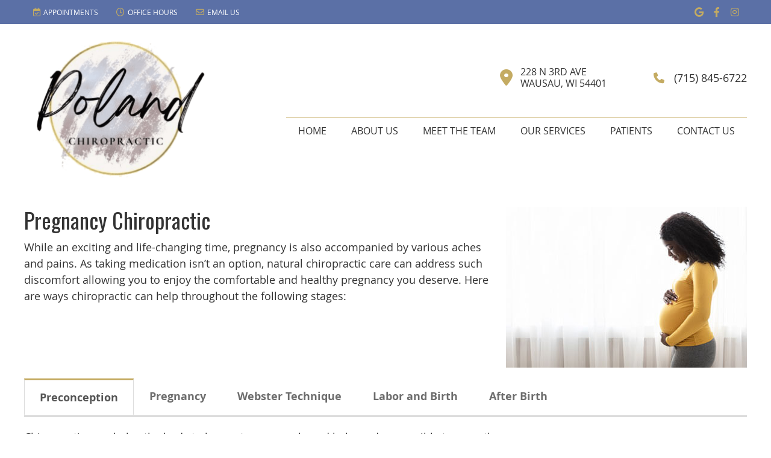

--- FILE ---
content_type: text/html; charset=UTF-8
request_url: https://www.polandchiropractic.com/info/pregnancy/
body_size: 34003
content:
<!DOCTYPE html>
<html xmlns:fb="https://ogp.me/ns/fb#" xml:lang="en" lang="en">
	<head>
		<title>Pregnancy | Poland Chiropractic</title>
		<meta charset="utf-8">
		<meta name="viewport" content="initial-scale=1.0,width=device-width" />
		<meta property="og:type" content="website" /><meta name="description" content="Providing pregnancy chiropractic care to help you experience a more comfortable &amp; healthy pregnancy. Webster Technique offered. Call today!" /><meta name="robots" content="noindex,nofollow"/><link rel="canonical" href="https://www.chiropatient.com/pregnancy/" /><meta property="og:image" content="https://doc.vortala.com/global/images/pregnant-woman-near-window-ft.jpg" /><meta property="og:image:width" content="250" /><meta property="og:image:height" content="250" /><meta property="og:url" content="https://www.polandchiropractic.com/info/pregnancy/" /><meta property="og:title" content="Pregnancy | Poland Chiropractic" /><meta property="og:description" content="Providing pregnancy chiropractic care to help you experience a more comfortable &amp;amp; healthy pregnancy. Webster Technique offered. Call today!" /><meta property="fb:app_id" content="106614613350" />
		<link rel="alternate" type="application/rss+xml" title="Poland Chiropractic » Feed" href="https://doc.vortala.com/gen/blogs-2828-feed.xml" />
		<link rel="icon" type="image/png" href="https://doc.vortala.com/childsites/uploads/2835/files/favicon.png" />
		<link rel="stylesheet" type="text/css" href="https://doc.vortala.com/childsites/static/2835/_style-1761543461.css" integrity="sha384-9gCQFoR7R9/6zb1/1tyv9oPp5pPzJf3u372Z071FzfY+xf0vubqas0xK1nnoSBg7" crossorigin="anonymous" />
		<script defer type="text/javascript" src="https://doc.vortala.com/childsites/static/2835/_script-1761543461.js" integrity="sha384-rFttrPYOuWYqa6hLJjSEt1FCaWKnLPLBE+esmWirXDUIoi15ZbphZonrZro9x3ji" crossorigin="anonymous"></script>
 		<script type="application/ld+json"> {
	"@context": "https://schema.org",
	"@type": "MedicalClinic",
    			"alternateName": "Chiropractic",
	"address": {
		"@type": "PostalAddress",
	    "addressLocality": "Wausau",
	    "addressRegion": "WI",
	    "postalCode":"54401",
	    "streetAddress": "228 N 3rd Ave"
    },
	"description": "Find hope with Wausau chiropractor experts. Gentle, honest pediatric & prenatal care for every family - insurance accepted, welcoming office, online booking.
",
	"image": "https://doc.vortala.com/childsites/uploads/2835/files/img-header-logo@2x.png",
	"name": "Poland Chiropractic",
	"telephone": "(715) 845-6722",
	"openingHoursSpecification": [{
						      "@type": "OpeningHoursSpecification",
						      "opens": "07:00",
						      "dayOfWeek":  "https://schema.org/Monday",
						      "closes": "17:30"
						    },{
						      "@type": "OpeningHoursSpecification",
						      "opens": "08:00",
						      "dayOfWeek":  "https://schema.org/Tuesday",
						      "closes": "17:30"
						    },{
						      "@type": "OpeningHoursSpecification",
						      "opens": "08:00",
						      "dayOfWeek":  "https://schema.org/Wednesday",
						      "closes": "17:30"
						    },{
						      "@type": "OpeningHoursSpecification",
						      "opens": "08:00",
						      "dayOfWeek":  "https://schema.org/Thursday",
						      "closes": "17:30"
						    },{
						      "@type": "OpeningHoursSpecification",
						      "opens": "07:30",
						      "dayOfWeek":  "https://schema.org/Friday",
						      "closes": "16:30"
						    }],"geo": {
	    "@type": "GeoCoordinates",
	    "latitude": "44.9655411",
	    "longitude": "-89.6396432"
    },"sameAs" : ["https://www.facebook.com/polandchiropractic","https://maps.app.goo.gl/DeCm382ukeQDtpSq8","https://www.instagram.com/poland_chiropractic/"]}</script>
		<meta name="google-site-verification" content="4SeIu47TMjaJws3S-8posHWSN5F-jiNnO-vEDpRGsDQ" /><meta name="geo.region" content="US- WI" />
<meta name="geo.placename" content="Wausau, Wisconsin" />
<meta name="copyright" content="Wausau Chiropractor - Poland Chiropractic" / >
<link rel="preconnect" href="https://fonts.googleapis.com">
<link rel="preconnect" href="https://fonts.gstatic.com" crossorigin>
<link href="https://fonts.googleapis.com/css2?family=Oswald:wght@200..700&display=swap" rel="stylesheet">

<!-- Google Tag Manager ADDED BY SEO -->
<script>(function(w,d,s,l,i){w[l]=w[l]||[];w[l].push({'gtm.start':
new Date().getTime(),event:'gtm.js'});var f=d.getElementsByTagName(s)[0],
j=d.createElement(s),dl=l!='dataLayer'?'&l='+l:'';j.async=true;j.src=
'https://www.googletagmanager.com/gtm.js?id='+i+dl;f.parentNode.insertBefore(j,f);
})(window,document,'script','dataLayer','GTM-KGVJN42');</script>
<!-- End Google Tag Manager --><script async src="https://www.googletagmanager.com/gtag/js?id=UA-72467909-1"></script><meta name="ppnum" content="4241" /><meta name="lastGen" content="10.28.2025 10:56:58" data-ts="1761649018" />
	</head>
	<body class="not-home syndicated layout-one-col s-category-chiropractic">
	<div id='siteid' style="display:none;">2828</div>
		<!-- Google Tag Manager (noscript) ADDED BY SEO -->
<noscript><iframe src="https://www.googletagmanager.com/ns.html?id=GTM-KGVJN42"
height="0" width="0" style="display:none;visibility:hidden"></iframe></noscript>
<!-- End Google Tag Manager (noscript) -->
		<a id="top"></a>
		<a href="#content" class="skip-to-content">Skip to content</a>
		<div class="nav nav-utility nav-sb_before sticky-top"><div class="utility_wrap"><ul><li class="utility_item custom_button_1 util_left"><a class="button " href="https://www.polandchiropractic.com/contact-us/"><i class="fa-solid fa-calendar-check" aria-hidden="true"></i>APPOINTMENTS</a></li><li class="utility_item office_hours util_left"><a class="button" href="#"><i class="fa-solid fa-clock" aria-hidden="true"></i>Office Hours</a><div class="office_hours_popup" style="display:none;position:absolute;"><div class="up_arrow"></div><h3 class="office_hours-title">Office Hours</h3><div class="office_hours_full">	        <div class="headerDiv headerRow fullRow">	            <div class="partDayTitleCol"></div>	            <div class="partMorningHoursTitleCol">Morning</div>	            <div class="partAfternoonHoursTitleCol">Afternoon</div>	        </div><div class="monDiv even_day_row fullRow">                        <div class="partDayCol">M</div>                        <div class="morningHoursCol">7:00  - 12:00 </div>                        <div class="afternoonHoursCol">12:00  - 5:30 </div>                    </div><div class="tueDiv odd_day_row fullRow">                        <div class="partDayCol">T</div>                        <div class="morningHoursCol">8:00  - 12:00 </div>                        <div class="afternoonHoursCol">1:30  - 5:30 </div>                    </div><div class="wedDiv even_day_row fullRow">                        <div class="partDayCol">W</div>                        <div class="morningHoursCol">8:00  - 12:00 </div>                        <div class="afternoonHoursCol">1:30  - 5:30 </div>                    </div><div class="thuDiv odd_day_row fullRow">                        <div class="partDayCol">T</div>                        <div class="morningHoursCol">8:00  - 12:00 </div>                        <div class="afternoonHoursCol">1:30  - 5:30 </div>                    </div><div class="friDiv even_day_row fullRow">                        <div class="partDayCol">F</div>                        <div class="morningHoursCol">7:30  - 12:00 </div>                        <div class="afternoonHoursCol">1:30  - 4:30 </div>                    </div><div class="footerDiv footerRow">        <div class="footerCol oh_phone"><span class="oh_phone_call">Call <a href="tel:(715)845-6722">(715) 845-6722 </a></span></div>    </div></div></div></li><li class="utility_item utility_email util_left"><a class="contact_practitioner-link button" title="Contact" href="#"><i class="fa-solid fa-envelope" aria-hidden="true"></i>Email Us</a></li><li class="utility_item utility_social util_right"><a class="google_social" href="https://maps.app.goo.gl/DeCm382ukeQDtpSq8" target="_blank" style="text-indent:0;color:#ffffff;"><span class="visuallyhidden">google social button</span><i class="fa-brands fa-google"></i></a><a class="facebook_social" href="https://www.facebook.com/polandchiropractic" target="_blank" style="text-indent:0;color:#ffffff;"><span class="visuallyhidden">facebook social button</span><i class="fa-brands fa-facebook-f"></i></a><a class="instagram_social" href="https://www.instagram.com/poland_chiropractic/" target="_blank" style="text-indent:0;color:#ffffff;"><span class="visuallyhidden">instagram social button</span><i class="fa-brands fa-instagram"></i></a></li><li class="utility_item phone util_right"><span class="phone_text">Call</span> <a href="tel:(715) 845-6722">(715) 845-6722</a></li></ul></div></div>
		<div id="containing_wrap">
			<div id="wrap">
				
				<div id="header_wrap"><div id="header">
					<div id="logo" class="left"><span id="site-title"><a href="/" title="Welcome to Poland Chiropractic"><img src="https://doc.vortala.com/childsites/uploads/2835/files/img-header-logo@2x.png" width="564" height="476" alt="Poland Chiropractic logo - Home" /><span id="blog-title">Poland Chiropractic</span></a></span></div>
					<div class="n-a-p"><p class="header-address"><i class="fa-solid fa-location-dot"></i> 228 N 3RD AVE <br>WAUSAU, WI 54401</p>
<p class="header-phone"><i class="fa-solid fa-phone"></i> (715) 845-6722</p></div>
				</div></div>
				<div title="Main Menu" id="dd-primary_nav"><a href="#"><i class="fa-solid fa-bars" aria-hidden="true"></i>Menu</a></div><div class="nav nav-primary nav-between-mmh center_menu" title=""><ul id="primary_nav" class="menu"><li class="first menu-item menu-item-home"><a href="/">Home</a></li><li id="menu-item-291" class="menu-item menu-item-type-post_type menu-item-object-page menu-item-291"><a href="/about-us/">About Us</a></li>
<li id="menu-item-1394" class="menu-item menu-item-type-post_type menu-item-object-page menu-item-has-children menu-item-1394"><a href="/meet-the-team/">Meet the Team</a>
<ul class="sub-menu">
	<li id="menu-item-289" class="menu-item menu-item-type-post_type menu-item-object-page menu-item-289"><a href="/dr-chelsea-poland/">Dr. Chelsea Jarvis</a></li>
	<li id="menu-item-1393" class="menu-item menu-item-type-post_type menu-item-object-page menu-item-1393"><a href="/dr-melissa/">Dr. Melissa Walenton</a></li>
</ul>
</li>
<li id="menu-item-1389" class="menu-item menu-item-type-post_type menu-item-object-page menu-item-has-children menu-item-1389"><a href="/our-services/">Our Services</a>
<ul class="sub-menu">
	<li id="menu-item-1388" class="menu-item menu-item-type-post_type menu-item-object-page menu-item-1388"><a href="/chiropractic-care/">Chiropractic Care</a></li>
	<li id="menu-item-1387" class="menu-item menu-item-type-post_type menu-item-object-page menu-item-1387"><a href="/pregnancy-chiropractic/">Pregnancy Chiropractic</a></li>
	<li id="menu-item-1386" class="menu-item menu-item-type-post_type menu-item-object-page menu-item-1386"><a href="/pediatric-chiropractic/">Pediatric Chiropractic</a></li>
</ul>
</li>
<li id="menu-item-292" class="menu-item menu-item-type-post_type menu-item-object-page menu-item-has-children menu-item-292"><a href="/what-to-expect/">Patients</a>
<ul class="sub-menu">
	<li id="menu-item-1390" class="menu-item menu-item-type-post_type menu-item-object-page menu-item-1390"><a href="/online-forms/">Patient Forms</a></li>
</ul>
</li>
<li id="menu-item-288" class="last menu-item menu-item-type-post_type menu-item-object-page menu-item-288"><a href="/contact-us/">Contact Us</a></li>
</ul></div>
				<div id="container_wrap">
					
					<div id="container">
						<div id="content">
							<div id="post-151" class="151 category-chiropractic syndicated"><div class="entry-content cf"><p><img src="https://doc.vortala.com/global/images/pregnant-woman-near-window.jpg" width="400" height="267" class="alignright" alt="pregnant woman" /></p>
<h1>Pregnancy Chiropractic</h1>
<p>While an exciting and life-changing time, pregnancy is also accompanied by various aches and pains. As taking medication isn’t an option, natural chiropractic care can address such discomfort allowing you to enjoy the comfortable and healthy pregnancy you deserve. Here are ways chiropractic can help throughout the following stages:</p>
<div class="tabbed-content">
<div class="nav-tabs"><input id="tab1" checked="checked" name="tabs" type="radio" /><label for="tab1">Preconception</label><input id="tab2" name="tabs" type="radio" /><label for="tab2">Pregnancy</label><input id="tab3" name="tabs" type="radio" /><label for="tab3">Webster Technique</label><input id="tab4" name="tabs" type="radio" /><label for="tab4">Labor and Birth</label><input id="tab5" name="tabs" type="radio" /><label for="tab5">After Birth</label></div>
<section id="content1" class="tab1" style="display:block">
<p>
Chiropractic care helps the body to be as strong, supple and balanced as possible to carry the pregnancy.</p>
</section>
<section id="content2" class="tab2">
<p>
Regular chiropractic care during pregnancy can reduce back pain, nausea and other types of discomfort without the use of drugs.</p>
</section>
<section id="content3" class="tab3">
<p>
Developed by the late Larry Webster, D.C., this method helps to release stress on the pelvis, relaxing surrounding ligaments and reducing the sacral subluxation to help restore more normal function. The Webster Technique helps babies to get into the best birth position.</p>
</section>
<section id="content4" class="tab4">
<p>
Being under chiropractic care throughout pregnancy can help to reduce labor time and decrease the need for interventions during the birth process.</p>
</section>
<section id="content5" class="tab5">
<p>
Even natural births can place stress on a baby’s spine. That’s why we recommend that you have your baby adjusted as soon after giving birth as possible. We use about the same amount of pressure that’s employed to check a tomato for ripeness.</p>
</section>
</div>
<p></p>
<div class="bldr_notebox nb5">
<h2>Frequently Asked Questions</h2>
<p><a href="#toggle-1" class="toggle noscroll modern">Will adjustments hurt my baby?</a></p>
<div id="toggle-1" class="toggled ">
No, not at all. A baby is adjusted using just a light touch. That’s all it takes to remove any subluxation.</div>
<p><a href="#toggle-2" class="toggle noscroll modern">At what point in my pregnancy should I start receiving care?</a></p>
<div id="toggle-2" class="toggled ">
Chiropractic can benefit you at every stage of pregnancy. The earlier you start, however, the more likely you’ll enjoy a comfortable pregnancy.</div>
<p><a href="#toggle-3" class="toggle noscroll modern">How does chiropractic help my unborn baby?</a></p>
<div id="toggle-3" class="toggled ">
Not only does pregnancy chiropractic care support your health but it helps to support your unborn child’s health as well.</div>
<p>
<a href="/contact-us/" class="bldr_cta" id="cta62" target="" >CONTACT US </a></p>
<style>a.bldr_cta#cta62{border-width:; border-color: ; font-size:; color:; font-family:; background-color:; border-radius:; padding:;}
   	a.bldr_cta#cta62:hover{background-color:; border-color:; color:}</style>
</div>
<style>.nb5{max-width:;background:;border-width: ; border-color: ; border-radius:;}</style>
<p>
<!-- SEMI-SYNDICATED SECTION --></p>
<h2>Book an Appointment</h2>
<p>We want to help you have the happy and healthy pregnancy you deserve. Contact us today to schedule an appointment!</p>
</div></div>
							
						</div>
					</div>
					
				</div>
			</div>
			
			<div id="footer_wrap">
				<div id="footer">
					
					<div id="wp_footer">
						
						<div style='display:none;'><div id='contact_practitioner-container' class='v_contact_form'><div id='contact_practitioner-content'>
			            <div class='contact_practitioner-content'>
			                <div class='contact_practitioner-title'>Email Poland Chiropractic</div>
			                <div class='contact_practitioner-loading' style='display:none'></div>
			                <div class='contact_practitioner-message' style='display:none'></div>
			                <form class='ui form' method='post' action=''>
						            <div class='field'>
				                        <label for='contact_practitioner-message' class='visuallyhidden'>Comments, Requests, Questions, or Suggestions</label><textarea id='contact_practitioner-message' class='' placeholder='Comments, Requests, Questions, or Suggestions' name='message'></textarea><br/>
				                    </div>
				                    <div class='field'>
				                        <div class='two fields'>
				                            <div class='field'><label for='contact_practitioner-first_name' class='visuallyhidden'>First Name</label><input type='text' id='contact_practitioner-first_name' name='first_name' placeholder='First' /></div>
				                            <div class='field'><label for='contact_practitioner-last_name' class='visuallyhidden'>Last Name</label><input type='text' id='contact_practitioner-last_name' name='last_name' placeholder='Last' /></div>
				                        </div>
				                    </div>
				                    <fieldset class='form-fieldset'>
							            <div class='inline fields radios'>
							                <legend class='form-label'>Respond to me via:</legend>
							                <div class='field'>
							                    <div class='ui radio checkbox'>
							                        <input type='radio' name='popup_respond_contact' id='popup_respond_email' />
							                        <label for='popup_respond_email'>Email</label>
							                    </div>
							                </div>
							                <div class='field'>
							                    <div class='ui radio checkbox'>
							                        <input type='radio' name='popup_respond_contact' id='popup_respond_phone' />
							                        <label for='popup_respond_phone'>Phone</label>
							                    </div>
							                </div>
							                <div class='field'>
							                    <div class='ui radio checkbox'>
							                        <input type='radio' name='popup_respond_contact' id='popup_respond_none' />
							                       <label for='popup_respond_none'>No Response</label>
							                    </div>
							                </div>
							            </div>
						            </fieldset>
						            <div class='field'>
						                <div class='field'><label for='contact_practitioner-email' class='visuallyhidden'>Email Address</label><input type='text' id='contact_practitioner-email' name='email' placeholder='Email Address' /></div>
						                <div class='field'><label for='contact_practitioner-phone' class='visuallyhidden'>Phone Number</label><input type='text' id='contact_practitioner-phone' name='phone' placeholder='Phone Number' /></div>
						            </div>
						            <div class='field'>
				                        <div class='ui checkbox'>
				                            <input type='checkbox' name='phi_agree' id='contact_practitioner-no_phi_agree_check' value='' />
				                            <label for='contact_practitioner-no_phi_agree_check'>I agree to refrain from including any personally identifiable information or protected health information in the comment field. For more info, <a class='phi_info info-popup-hover' href='#'>read disclaimer</a>.</label>
				                            <div class='info-popup' style='display:none;'><i class='fa-solid fa-times'></i>Please keep in mind that communications via email over the internet are not secure. Although it is unlikely, there is a possibility that information you include in an email can be intercepted and read by other parties or unauthorized individuals. Please do not include personal identifying information such as your birth date, or personal medical information in any emails you send to us. Communication via our website cannot replace the relationship you have with a physician or another healthcare practitioner.<div class='pointer'></div><div class='pointerBorder'></div></div>
				                        </div>
				                    </div>
						            <div class='field'>
				                        <div class='ui checkbox'>
				                            <input type='checkbox' name='consent' id='contact_practitioner-consent_check' value='' />
				                            <label class='privacy_consent_message' for='contact_practitioner-consent_check'>I consent to having this website store my submitted information so they can respond to my inquiry. For more info, read our <a class='privacy-link' href='/info/privacy/' rel='nofollow'>privacy policy</a>.</label>
				                        </div>
				                    </div>
						            <div class='antispam'><label for='popup_contact_form_url'>Leave this empty:</label><input id='popup_contact_form_url' name='url' class='' value=''/></div>
									<button type='submit' class='contact_practitioner-button contact_practitioner-send ui button'>Send Message</button>
						            <input type='hidden' name='token' value='22f06575e1a0e6a910fa3c8436d681be'/>
						            <br/>
						        </form>
						    </div>
						</div></div></div>
						<div style='display:none;'><div id='request_appointment-container' class='v_appt_form'><div id='request_appointment-content'>
				            <div class='request_appointment-content'>
				                <div class='request_appointment-title'>Request Appointment <span class='request_appointment-subtitle'>(pending confirmation)</span></div>
						        <div class='request_appointment-loading' style='display:none'></div>
				                <div class='request_appointment-message' style='display:none'></div>
				                <form class='ui form' method='post' action=''>
						            <div class='grouped fields radios patient_type'>
				                        <fieldset class='grouped fields'>
				                        	<legend class='visuallyhidden'>Patient Type</legend>
					                        <div class='field'>
							                    <div class='ui radio checkbox'>
							                        <input id='popup_appt_new' type='radio' name='patient_type' value='New Patient' />
							                        <label for='popup_appt_new'>New Patient</label>
							                    </div>
							                </div>
							                <div class='field first_radio'>
							                    <div class='ui radio checkbox'>
							                        <input id='popup_appt_current' type='radio' name='patient_type' value='Current Patient' />
							                        <label for='popup_appt_current'>Current Patient</label>
							                    </div>
							                </div>
							                <div class='field'>
							                    <div class='ui radio checkbox'>
							                        <input id='popup_appt_returning' type='radio' name='patient_type' value='Returning Patient' />
							                        <label for='popup_appt_returning'>Returning Patient</label>
							                    </div>
							                </div>
						                </fieldset>
						            </div>
						            <div class='field'>
				                        <div class='two fields'>
				                            <div class='field'><label for='request_appointment-first_name' class='visuallyhidden'>First Name</label><input type='text' id='request_appointment-first_name' name='first_name' placeholder='First' /></div>
				                            <div class='field'><label for='request_appointment-last_name' class='visuallyhidden'>Last Name</label><input type='text' id='request_appointment-last_name' name='last_name' placeholder='Last' /></div>
				                        </div>
				                    </div>
						            <div class='field'>
						                <div class='field'><label for='request_appointment-email' class='visuallyhidden'>Email Address</label><input type='text' id='request_appointment-email' name='email' placeholder='Email Address' /></div>
						                <div class='field'><label for='request_appointment-phone' class='visuallyhidden'>Phone Number</label><input type='text' id='request_appointment-phone' name='phone' placeholder='Phone Number' /></div>
						            </div>
						            <fieldset class='form-fieldset'>
							            <div class='inline fields radios'>
							                <legend class='form-label'>Respond to me via:</legend>
							                <div class='field'>
							                    <div class='ui radio checkbox'>
							                        <input type='radio' name='popup_request_respond' id='request_respond_email' />
							                        <label for='request_respond_email'>Email</label>
							                    </div>
							                </div>
							                <div class='field'>
							                    <div class='ui radio checkbox'>
							                        <input type='radio' name='popup_request_respond' id='request_respond_phone' />
							                        <label for='request_respond_phone'>Phone</label>
							                    </div>
							                </div>
							            </div>
							        </fieldset>
						            <div class='equal width field pickdate'>
						                <span class='form-label'>Preferred Day/Time:</span>
						                <div class='fields'>
						                    <div class='field'>
						                        <label for='thickbox_datepicker' class='visuallyhidden'>Date</label><input type='text' value='' name='thickbox_datepicker' id='thickbox_datepicker' /><i class='fa-solid fa-calendar' id='popup_apptDateId' aria-hidden='true'></i>
						                    </div>
						                    <div class='field'>
							                    <label for='appt_hour' class='visuallyhidden'>Appointment Hour</label>
						                        <select id='appt_hour' name='appt_hour'>
						                            <option value=''>H</option>
						                            <option value='1'>1</option>
						                            <option value='2'>2</option>
						                            <option value='3'>3</option>
						                            <option value='4'>4</option>
						                            <option value='5'>5</option>
						                            <option value='6'>6</option>
						                            <option value='7'>7</option>
						                            <option value='8'>8</option>
						                            <option value='9'>9</option>
						                            <option value='10'>10</option>
						                            <option value='11'>11</option>
						                            <option value='12'>12</option>
						                        </select>
						                    </div>
						                    <div class='field'>
						                    	<label for='appt_min' class='visuallyhidden'>Appointment Minute</label>
						                        <select id='appt_min' name='appt_min'>
						                            <option value=''>M</option>
						                            <option value='00'>00</option>
						                            <option value='15'>15</option>
						                            <option value='30'>30</option>
						                            <option value='45'>45</option>
						                        </select>
						                    </div>
						                    <fieldset>
							                    <div class='fields time-radios'>
					                                <legend class='visuallyhidden'>AM or PM</legend>
					                                <div class='field'>
					                                    <div class='ui radio checkbox'>
					                                        <input type='radio' name='time' id='time_am' value='am' />
					                                        <label for='time_am'>AM</label>
					                                    </div>
					                                </div>
					                                <div class='field'>
					                                    <div class='ui radio checkbox'>
					                                        <input type='radio' name='time' id='time_pm' value='pm' />
					                                        <label for='time_pm'>PM</label>
					                                    </div>
					                                </div>
					                            </div>
				                            </fieldset>
						                </div>
						            </div>
						            <div class='field'>
				                        <label for='popup_request_appointment-message' class='visuallyhidden'>Comments or Questions</label><textarea id='popup_request_appointment-message' placeholder='Comments or Questions' name='message'></textarea>
				                    </div>
				                    <div class='field'>
						                <div class='ui checkbox'>
						                    <input type='checkbox' name='phi_check' id='no_phi_agree_check' value='' />
						                    <label for='no_phi_agree_check'>I agree to refrain from including any personally identifiable information or protected health information in the comment field. For more info, <a class='phi_info info-popup-hover' href='#'>read disclaimer</a>.</label>
						                    <div class='info-popup' style='display:none;'><i class='fa-solid fa-times'></i>Please keep in mind that communications via email over the internet are not secure. Although it is unlikely, there is a possibility that information you include in an email can be intercepted and read by other parties or unauthorized individuals. Please do not include personal identifying information such as your birth date, or personal medical information in any emails you send to us. Communication via our website cannot replace the relationship you have with a physician or another healthcare practitioner.<div class='pointer'></div><div class='pointerBorder'></div></div>
						                </div>
						            </div>
				                    <div class='field'>
						                <div class='ui checkbox'>
						                    <input type='checkbox' name='consent' id='consent_check' value='' />
						                    <label class='privacy_consent_message' for='consent_check'>I consent to having this website store my submitted information so they can respond to my inquiry. For more info, read our <a class='privacy-link' href='/info/privacy/' rel='nofollow'>privacy policy</a>.</label>
						                </div>
						            </div>
						            <div class='antispam'><label for='request_appointment-url'>Leave this empty:</label><input id='request_appointment-url' name='url' class='request_appointment-input' value=''/></div>
									<div class='request_appointment-message' style='display:none'></div>
						            <button type='submit' class='request_appointment-button request_appointment-send ui button'>Send Message</button>
						            <input type='hidden' name='token' value='e269e3b32b49924819db166a3139db31'/>
						            <br/>
						        </form>
						    </div>
						</div></div></div>
					</div>
				</div>
			</div>
			</div><div id="utility_credit_wrap"><div id="centered_footer"><div class="nav nav-utility nav-footer"><div class="footer_utility_wrap"><ul><li class="utility_item utility_email"><a class="contact_practitioner-link button" title="Contact" href="#"><i class="fa-solid fa-envelope" aria-hidden="true"></i>Email Us</a></li></ul></div></div><div class="footer_schema"><div><span class="schema-practice-name">Poland Chiropractic</span><br />
		<span class="schema-practice-info"><span class="schema-practice-address">228 N 3rd Ave</span><br /><span class="schema-practice-city">Wausau</span>, <span class="schema-practice-state">WI</span><span class="schema-practice-zip"> 54401</span></span><br />
		Phone: <span class="schema-practice-phone"><a href="tel:(715)845-6722">(715) 845-6722</a></span></div></div><div id="credit_wrap"><div id="footer_right" class="right"><div title="Footer Links" class="nav nav-footer"><ul><li class="first"><a rel="nofollow" href="/info/copyright/">Copyright</a></li><li class="legal"><a rel="nofollow" href="/info/legal-disclaimer/">Legal</a></li><li class="privacy"><a rel="nofollow" href="/info/privacy/">Privacy</a></li><li class="accessibility"><a rel="nofollow" href="/info/accessibility/">Accessibility</a></li><li class="last"><a href="/sitemap/">Sitemap</a></li></ul></div><div id="credits">Chiropractic Websites by Perfect Patients</div></div></div></div></div><script type='text/javascript'>var _userway_config = {position: 2, color: '#053e67', language: 'en',  account: '7gHzWqAazk'};</script>
                        <script type='text/javascript' defer src='https://cdn.userway.org/widget.js'></script>
                        <script type='text/javascript'>
                            function userWayTitle(){
                                if (document.querySelector('.userway') !== null) {
                                    var uw = document.getElementsByClassName('userway')[0];
                                    uw.getElementsByClassName('userway_accessibility_icon')[0].setAttribute('title', 'Accessibility Menu');
                                    clearTimeout(userWayTimer);
                                }
                            }
                            var userWayTimer = setTimeout(userWayTitle, 2000);
                        </script>
			
		</div>
	</body>
</html>